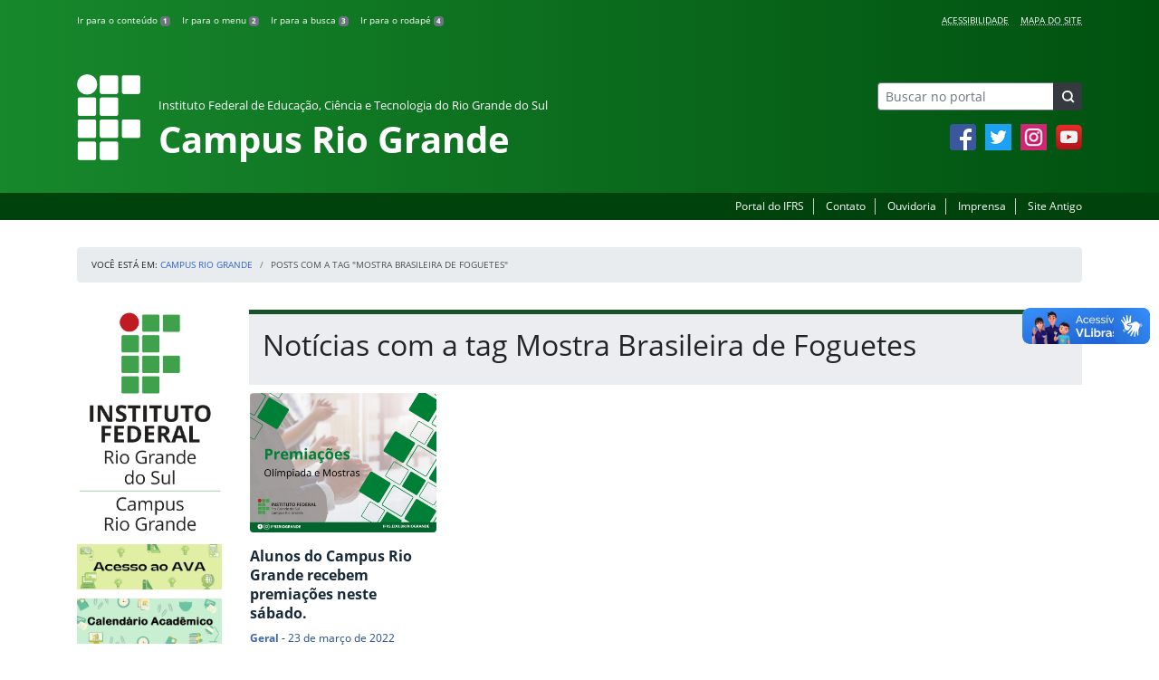

--- FILE ---
content_type: text/html; charset=UTF-8
request_url: https://ifrs.edu.br/riogrande/tag/mostra-brasileira-de-foguetes/
body_size: 14838
content:
<!DOCTYPE html>
<html lang="pt-BR">
<head>
    <!-- Metadados -->
    <meta charset="utf-8">
    <meta http-equiv="X-UA-Compatible" content="IE=edge">
    <meta name="viewport" content="width=device-width, initial-scale=1">
    <meta name="robots" content="index,follow">
    <meta name="author" content="Departamento de Comunicação do Instituto Federal do Rio Grande do Sul">
    <meta name="description" content="O IFRS é uma instituição federal de ensino público e gratuito. Atua com uma estrutura multicampi para promover a educação profissional e tecnológica de excelência e impulsionar o desenvolvimento sustentável das regiões.">
    <meta name="keywords" content="ifrs, portal, site, institucional, faculdade, universidade, ensino, pesquisa, extensão, cursos">
    <link rel="apple-touch-icon" sizes="180x180" href="https://ifrs.edu.br/riogrande/wp-content/themes/ifrs-portal-theme/favicons/apple-touch-icon.png">
<link rel="icon" type="image/png" href="https://ifrs.edu.br/riogrande/wp-content/themes/ifrs-portal-theme/favicons/favicon-32x32.png" sizes="32x32">
<link rel="icon" type="image/png" href="https://ifrs.edu.br/riogrande/wp-content/themes/ifrs-portal-theme/favicons/favicon-194x194.png" sizes="194x194">
<link rel="icon" type="image/png" href="https://ifrs.edu.br/riogrande/wp-content/themes/ifrs-portal-theme/favicons/android-chrome-192x192.png" sizes="192x192">
<link rel="icon" type="image/png" href="https://ifrs.edu.br/riogrande/wp-content/themes/ifrs-portal-theme/favicons/favicon-16x16.png" sizes="16x16">
<link rel="manifest" href="https://ifrs.edu.br/riogrande/wp-content/themes/ifrs-portal-theme/favicons/manifest.json">
<link rel="mask-icon" href="https://ifrs.edu.br/riogrande/wp-content/themes/ifrs-portal-theme/favicons/safari-pinned-tab.svg" color="#195128">
<link rel="shortcut icon" href="https://ifrs.edu.br/riogrande/wp-content/themes/ifrs-portal-theme/favicons/favicon.ico">
<meta name="msapplication-TileImage" content="https://ifrs.edu.br/riogrande/wp-content/themes/ifrs-portal-theme/favicons/mstile-144x144.png">
<meta name="msapplication-config" content="https://ifrs.edu.br/riogrande/wp-content/themes/ifrs-portal-theme/favicons/browserconfig.xml">
<meta name="msapplication-navbutton-color" content="#195128">
<meta name="msapplication-TileColor" content="#00a300">
<meta name="apple-mobile-web-app-capable" content="yes">
<meta name="apple-mobile-web-app-status-bar-style" content="black-translucent">
<meta name="theme-color" content="#195128">
    <!-- Contexto Barra Brasil -->
    <meta property="creator.productor" content="http://estruturaorganizacional.dados.gov.br/id/unidade-organizacional/100918">
    <!-- RSS -->
    <link rel="alternate" type="application/rss+xml" title="Campus Rio Grande Feed" href="https://ifrs.edu.br/riogrande/feed/">
    <!-- WP -->
        <link rel="preconnect" href="https://vlibras.gov.br">
<link rel="preload" href="https://ifrs.edu.br/riogrande/wp-content/themes/ifrs-portal-theme-campus/img/ifrs.png" as="image"/><!-- This site is running CAOS for WordPress -->
<meta name='robots' content='index, follow, max-image-preview:large, max-snippet:-1, max-video-preview:-1' />
	<style>img:is([sizes="auto" i], [sizes^="auto," i]) { contain-intrinsic-size: 3000px 1500px }</style>
	    <link rel="preload" href="https://ifrs.edu.br/riogrande/wp-content/themes/ifrs-portal-theme/opensans/Regular/OpenSans-Regular.woff2" as="font" type="font/woff2" crossorigin="anonymous"/>
    <link rel="preload" href="https://ifrs.edu.br/riogrande/wp-content/themes/ifrs-portal-theme/css/fonts.css" as="style"/>
    <link rel="stylesheet" href="https://ifrs.edu.br/riogrande/wp-content/themes/ifrs-portal-theme/css/fonts.css" media="print" onload="this.media='all'"/>
    <noscript>
        <link rel="stylesheet" href="https://ifrs.edu.br/riogrande/wp-content/themes/ifrs-portal-theme/css/fonts.css"/>
    </noscript>

	<!-- This site is optimized with the Yoast SEO plugin v26.6 - https://yoast.com/wordpress/plugins/seo/ -->
	<title>Mostra Brasileira de Foguetes - Campus Rio Grande</title>
	<link rel="canonical" href="https://ifrs.edu.br/riogrande/tag/mostra-brasileira-de-foguetes/" />
	<meta property="og:locale" content="pt_BR" />
	<meta property="og:type" content="article" />
	<meta property="og:title" content="Mostra Brasileira de Foguetes - Campus Rio Grande" />
	<meta property="og:url" content="https://ifrs.edu.br/riogrande/tag/mostra-brasileira-de-foguetes/" />
	<meta property="og:site_name" content="Campus Rio Grande" />
	<meta name="twitter:card" content="summary_large_image" />
	<meta name="twitter:site" content="@IF_RS" />
	<script type="application/ld+json" class="yoast-schema-graph">{"@context":"https://schema.org","@graph":[{"@type":"CollectionPage","@id":"https://ifrs.edu.br/riogrande/tag/mostra-brasileira-de-foguetes/","url":"https://ifrs.edu.br/riogrande/tag/mostra-brasileira-de-foguetes/","name":"Mostra Brasileira de Foguetes - Campus Rio Grande","isPartOf":{"@id":"https://ifrs.edu.br/riogrande/#website"},"primaryImageOfPage":{"@id":"https://ifrs.edu.br/riogrande/tag/mostra-brasileira-de-foguetes/#primaryimage"},"image":{"@id":"https://ifrs.edu.br/riogrande/tag/mostra-brasileira-de-foguetes/#primaryimage"},"thumbnailUrl":"https://ifrs.edu.br/riogrande/wp-content/uploads/sites/16/2022/03/2022_post_pagina-15.png","breadcrumb":{"@id":"https://ifrs.edu.br/riogrande/tag/mostra-brasileira-de-foguetes/#breadcrumb"},"inLanguage":"pt-BR"},{"@type":"ImageObject","inLanguage":"pt-BR","@id":"https://ifrs.edu.br/riogrande/tag/mostra-brasileira-de-foguetes/#primaryimage","url":"https://ifrs.edu.br/riogrande/wp-content/uploads/sites/16/2022/03/2022_post_pagina-15.png","contentUrl":"https://ifrs.edu.br/riogrande/wp-content/uploads/sites/16/2022/03/2022_post_pagina-15.png","width":800,"height":600},{"@type":"BreadcrumbList","@id":"https://ifrs.edu.br/riogrande/tag/mostra-brasileira-de-foguetes/#breadcrumb","itemListElement":[{"@type":"ListItem","position":1,"name":"Início","item":"https://ifrs.edu.br/riogrande/"},{"@type":"ListItem","position":2,"name":"Mostra Brasileira de Foguetes"}]},{"@type":"WebSite","@id":"https://ifrs.edu.br/riogrande/#website","url":"https://ifrs.edu.br/riogrande/","name":"Campus Rio Grande","description":"Instituto Federal de Educação, Ciência e Tecnologia do Rio Grande do Sul","potentialAction":[{"@type":"SearchAction","target":{"@type":"EntryPoint","urlTemplate":"https://ifrs.edu.br/riogrande/?s={search_term_string}"},"query-input":{"@type":"PropertyValueSpecification","valueRequired":true,"valueName":"search_term_string"}}],"inLanguage":"pt-BR"}]}</script>
	<!-- / Yoast SEO plugin. -->


<link rel='dns-prefetch' href='//vlibras.gov.br' />
<link rel='preconnect' href='//www.google-analytics.com' />
<link rel="alternate" type="application/rss+xml" title="Feed para Campus Rio Grande &raquo;" href="https://ifrs.edu.br/riogrande/feed/" />
<link rel="alternate" type="application/rss+xml" title="Feed de tag para Campus Rio Grande &raquo; Mostra Brasileira de Foguetes" href="https://ifrs.edu.br/riogrande/tag/mostra-brasileira-de-foguetes/feed/" />
<link rel='stylesheet' id='vendor-css' href='https://ifrs.edu.br/riogrande/wp-content/themes/ifrs-portal-theme/css/vendor.css?ver=1669296038' type='text/css' media='all' />
<link rel='stylesheet' id='portal-css' href='https://ifrs.edu.br/riogrande/wp-content/themes/ifrs-portal-theme/css/portal.css?ver=1707238526' type='text/css' media='all' />
<link rel='stylesheet' id='home-css' href='https://ifrs.edu.br/riogrande/wp-content/themes/ifrs-portal-theme/css/page_home.css?ver=1707238525' type='text/css' media='all' />
<link rel='stylesheet' id='css-campi-css' href='https://ifrs.edu.br/riogrande/wp-content/themes/ifrs-portal-theme-campus/css/campi.css?ver=1653058019' type='text/css' media='all' />
<style id='classic-theme-styles-inline-css' type='text/css'>
/*! This file is auto-generated */
.wp-block-button__link{color:#fff;background-color:#32373c;border-radius:9999px;box-shadow:none;text-decoration:none;padding:calc(.667em + 2px) calc(1.333em + 2px);font-size:1.125em}.wp-block-file__button{background:#32373c;color:#fff;text-decoration:none}
</style>
<style id='global-styles-inline-css' type='text/css'>
:root{--wp--preset--aspect-ratio--square: 1;--wp--preset--aspect-ratio--4-3: 4/3;--wp--preset--aspect-ratio--3-4: 3/4;--wp--preset--aspect-ratio--3-2: 3/2;--wp--preset--aspect-ratio--2-3: 2/3;--wp--preset--aspect-ratio--16-9: 16/9;--wp--preset--aspect-ratio--9-16: 9/16;--wp--preset--font-size--small: 13px;--wp--preset--font-size--medium: 20px;--wp--preset--font-size--large: 36px;--wp--preset--font-size--x-large: 42px;--wp--preset--spacing--20: 0.44rem;--wp--preset--spacing--30: 0.67rem;--wp--preset--spacing--40: 1rem;--wp--preset--spacing--50: 1.5rem;--wp--preset--spacing--60: 2.25rem;--wp--preset--spacing--70: 3.38rem;--wp--preset--spacing--80: 5.06rem;--wp--preset--shadow--natural: 6px 6px 9px rgba(0, 0, 0, 0.2);--wp--preset--shadow--deep: 12px 12px 50px rgba(0, 0, 0, 0.4);--wp--preset--shadow--sharp: 6px 6px 0px rgba(0, 0, 0, 0.2);--wp--preset--shadow--outlined: 6px 6px 0px -3px rgba(255, 255, 255, 1), 6px 6px rgba(0, 0, 0, 1);--wp--preset--shadow--crisp: 6px 6px 0px rgba(0, 0, 0, 1);}:where(.is-layout-flex){gap: 0.5em;}:where(.is-layout-grid){gap: 0.5em;}body .is-layout-flex{display: flex;}.is-layout-flex{flex-wrap: wrap;align-items: center;}.is-layout-flex > :is(*, div){margin: 0;}body .is-layout-grid{display: grid;}.is-layout-grid > :is(*, div){margin: 0;}:where(.wp-block-columns.is-layout-flex){gap: 2em;}:where(.wp-block-columns.is-layout-grid){gap: 2em;}:where(.wp-block-post-template.is-layout-flex){gap: 1.25em;}:where(.wp-block-post-template.is-layout-grid){gap: 1.25em;}.has-small-font-size{font-size: var(--wp--preset--font-size--small) !important;}.has-medium-font-size{font-size: var(--wp--preset--font-size--medium) !important;}.has-large-font-size{font-size: var(--wp--preset--font-size--large) !important;}.has-x-large-font-size{font-size: var(--wp--preset--font-size--x-large) !important;}
:where(.wp-block-post-template.is-layout-flex){gap: 1.25em;}:where(.wp-block-post-template.is-layout-grid){gap: 1.25em;}
:where(.wp-block-columns.is-layout-flex){gap: 2em;}:where(.wp-block-columns.is-layout-grid){gap: 2em;}
:root :where(.wp-block-pullquote){font-size: 1.5em;line-height: 1.6;}
</style>
<link rel='stylesheet' id='share-css' href='https://ifrs.edu.br/riogrande/wp-content/themes/ifrs-portal-theme/css/partial_share.css?ver=1707238525' type='text/css' media='all' />
<script data-cfasync="false" type="text/javascript" src="https://ifrs.edu.br/riogrande/wp-content/uploads/caos/3888e1a8.js?id=G-HCJKMD2J4X" id="caos-gtag-js"></script>
<script data-cfasync="false" type="text/javascript" id="caos-gtag-js-after">
/* <![CDATA[ */
    window.dataLayer = window.dataLayer || [];

    function gtag() {
        dataLayer.push(arguments);
    }

    gtag('js', new Date());
    gtag('config', 'G-HCJKMD2J4X', {"cookie_domain":"ifrs.edu.br","cookie_flags":"samesite=none;secure","allow_google_signals":false});
	
/* ]]> */
</script>
<link rel="https://api.w.org/" href="https://ifrs.edu.br/riogrande/wp-json/" /><link rel="alternate" title="JSON" type="application/json" href="https://ifrs.edu.br/riogrande/wp-json/wp/v2/tags/401" /><link rel="EditURI" type="application/rsd+xml" title="RSD" href="https://ifrs.edu.br/riogrande/xmlrpc.php?rsd" />
		<style type="text/css" id="wp-custom-css">
			.menu-relevancia a[href^="http"]:not([href^="https://ifrs.edu.br"])::after {
  content: "";
  width: 10px;
  height: 10px;
  margin-left: 4px;
  background-image: url("data:image/svg+xml,%3Csvg xmlns='http://www.w3.org/2000/svg' width='16' height='16' fill='%2303316f' viewBox='0 0 16 16'%3E%3Cpath fill-rule='evenodd' d='M8.636 3.5a.5.5 0 0 0-.5-.5H1.5A1.5 1.5 0 0 0 0 4.5v10A1.5 1.5 0 0 0 1.5 16h10a1.5 1.5 0 0 0 1.5-1.5V7.864a.5.5 0 0 0-1 0V14.5a.5.5 0 0 1-.5.5h-10a.5.5 0 0 1-.5-.5v-10a.5.5 0 0 1 .5-.5h6.636a.5.5 0 0 0 .5-.5z'/%3E%3Cpath fill-rule='evenodd' d='M16 .5a.5.5 0 0 0-.5-.5h-5a.5.5 0 0 0 0 1h3.793L6.146 9.146a.5.5 0 1 0 .708.708L15 1.707V5.5a.5.5 0 0 0 1 0v-5z'/%3E%3C/svg%3E");
  background-position: center;
  background-repeat: no-repeat;
  background-size: contain;
  display: inline-block;
}		</style>
		<script>var __uzdbm_1 = "5451a63b-b98f-4c68-b151-f586f749344e";var __uzdbm_2 = "MjhjODc3OGYtZGs3aS00OWY1LWI5MWYtMDhlNTAyYWIyMmQzJDE4LjIyMC4zNS4xNTA=";var __uzdbm_3 = "";var __uzdbm_4 = "false";var __uzdbm_5 = "";var __uzdbm_6 = "";var __uzdbm_7 = "";</script> <script>   (function (w, d, e, u, c, g, a, b) {     w["SSJSConnectorObj"] = w["SSJSConnectorObj"] || {       ss_cid: c,       domain_info: "auto",     };     w[g] = function (i, j) {       w["SSJSConnectorObj"][i] = j;     };     a = d.createElement(e);     a.async = true;     if (       navigator.userAgent.indexOf('MSIE') !== -1 ||       navigator.appVersion.indexOf('Trident/') > -1     ) {       u = u.replace("/advanced/", "/advanced/ie/");     }     a.src = u;     b = d.getElementsByTagName(e)[0];     b.parentNode.insertBefore(a, b);   })(     window, document, "script", "/18f5227b-e27b-445a-a53f-f845fbe69b40/stormcaster.js", "dk7k", "ssConf"   );   ssConf("c1", "https://ifrs.edu.br");   ssConf("c3", "c99a4269-161c-4242-a3f0-28d44fa6ce24");   ssConf("au", "ifrs.edu.br");   ssConf("cu", "validate.perfdrive.com, ssc"); </script> </head>

<body class="archive tag tag-mostra-brasileira-de-foguetes tag-401 wp-embed-responsive wp-theme-ifrs-portal-theme wp-child-theme-ifrs-portal-theme-campus">
    <a href="#inicio-conteudo" class="sr-only sr-only-focusable">Pular para o conte&uacute;do</a>

    
    <!-- Cabeçalho -->
    <header class="header">
        <div class="container">
            <div class="row header__menus">
                <div class="col-12 col-lg-6">
                    <ul class="menu-atalhos ">
    <li><a href="#inicio-conteudo" accesskey="1">Ir para o conteúdo&nbsp;<span class="badge badge-secondary">1</span></a></li>
    <li><a href="#inicio-menu" accesskey="2">Ir para o menu&nbsp;<span class="badge badge-secondary">2</span></a></li>
    <li><a href="#search-field" accesskey="3">Ir para a busca&nbsp;<span class="badge badge-secondary">3</span></a></li>
    <li><a href="#inicio-rodape" accesskey="4">Ir para o rodapé&nbsp;<span class="badge badge-secondary">4</span></a></li>
</ul>
                </div>
                <div class="col-12 col-lg-6">
                    <nav class="menu-acessibilidade-container"><ul id="menu-acessibilidade" class="menu-acessibilidade"><li id="menu-item-215" class="menu-item menu-item-type-post_type menu-item-object-page menu-item-215"><a href="https://ifrs.edu.br/riogrande/acessibilidade/">Acessibilidade</a></li>
<li id="menu-item-11308" class="menu-item menu-item-type-post_type menu-item-object-page menu-item-11308"><a href="https://ifrs.edu.br/riogrande/sitemap/">Mapa do Site</a></li>
</ul></nav>                </div>
            </div>
            <div class="row header__content">
                <div class="col-12 col-lg-8 header__title">
                        <a href="https://ifrs.edu.br/riogrande/" class="title-link">
        <img src="https://ifrs.edu.br/riogrande/wp-content/themes/ifrs-portal-theme-campus/img/ifrs.png" alt="" aria-hidden="true" class="title-img" width="70" height="95"/>
        <h1 class="title-campus">
            <small>Instituto Federal de Educação, Ciência e Tecnologia do Rio Grande do Sul</small>
            <br>
            Campus Rio Grande        </h1>
    </a>
                </div>
                <div class="col-12 col-lg-4">
                    <div class="header__aside">
                        <form role="search" method="get" class="form-inline searchform" action="https://ifrs.edu.br/riogrande/">
    <div class="input-group">
        <input type="search" value="" name="s" id="search-field" class="form-control form-control-sm border-secondary searchform__field" placeholder="Buscar no portal" required>
        <label class="searchform__label" for="search-field">Buscar no portal</label>
        <span class="input-group-append">
            <button type="submit" class="btn btn-dark btn-sm searchform__submit" title="Buscar em todo o Portal" value="Buscar"></button>
        </span>
    </div>
</form>
                                                    <nav>
                                <ul class="area-social">
                                    
<li id="media_image-3" class="area-social__widget widget_media_image"><span class="sr-only">Facebook</span><a href="https://www.facebook.com/ifrsriogrand/"><img width="29" height="29" class="lazyload image wp-image-225  attachment-full size-full" alt="Acesse nossa p&aacute;gina oficial no Facebook" style="max-width: 100%; height: auto;" decoding="async" data-sizes="auto" data-src="https://ifrs.edu.br/riogrande/wp-content/uploads/sites/16/2017/11/facebook.png" loading="lazy"></a></li><li id="media_image-5" class="area-social__widget widget_media_image"><span class="sr-only">Twitter</span><a href="https://twitter.com/IFRSOficial"><img width="29" height="29" class="lazyload image wp-image-227  attachment-full size-full" alt="Acesse nosso perfil oficial no Twitter." style="max-width: 100%; height: auto;" decoding="async" data-sizes="auto" data-src="https://ifrs.edu.br/riogrande/wp-content/uploads/sites/16/2017/11/twitter.png" loading="lazy"></a></li><li id="media_image-4" class="area-social__widget widget_media_image"><span class="sr-only">Instagram</span><a href="https://www.instagram.com/ifrsriogrande/"><img width="29" height="29" class="lazyload image wp-image-246  attachment-full size-full" alt="Acesse nosso perfil oficial no Instagram" style="max-width: 100%; height: auto;" decoding="async" data-sizes="auto" data-src="https://ifrs.edu.br/riogrande/wp-content/uploads/sites/16/2018/02/instagram.png" loading="lazy"></a></li><li id="media_image-6" class="area-social__widget widget_media_image"><span class="sr-only">YouTube</span><a href="https://youtube.com/IFRSOficial"><img width="29" height="29" class="lazyload image wp-image-228  attachment-full size-full" alt="Acesse nosso canal no YouTube." style="max-width: 100%; height: auto;" decoding="async" data-sizes="auto" data-src="https://ifrs.edu.br/riogrande/wp-content/uploads/sites/16/2017/11/youtube.png" loading="lazy"></a></li>
                                </ul>
                            </nav>
                                            </div>
                </div>
            </div>
        </div>
        <div class="header__barra-servicos">
            <div class="container">
                <nav class="menu-servicos-container"><ul id="menu-servicos" class="menu-servicos"><li id="menu-item-1033" class="menu-item menu-item-type-custom menu-item-object-custom menu-item-1033"><a href="https://ifrs.edu.br/">Portal do IFRS</a></li>
<li id="menu-item-223" class="menu-item menu-item-type-post_type menu-item-object-page menu-item-223"><a href="https://ifrs.edu.br/riogrande/contato/">Contato</a></li>
<li id="menu-item-11570" class="menu-item menu-item-type-custom menu-item-object-custom menu-item-11570"><a href="https://ifrs.edu.br/ouvidoria/">Ouvidoria</a></li>
<li id="menu-item-222" class="menu-item menu-item-type-post_type menu-item-object-page menu-item-222"><a href="https://ifrs.edu.br/riogrande/imprensa/">Imprensa</a></li>
<li id="menu-item-224" class="menu-item menu-item-type-custom menu-item-object-custom menu-item-224"><a href="https://arquivo.ifrs.edu.br/criogrande">Site Antigo</a></li>
</ul></nav>            </div>
        </div>
    </header>

    <!-- Corpo -->
    <div class="container" id="breadcrumb"><div class="row"><div class="col"><nav aria-label="breadcrumb"><ol class="breadcrumb"><li>Voc&ecirc; est&aacute; em:&nbsp;</li><li class="breadcrumb-item"><a href="https://ifrs.edu.br/riogrande">Campus Rio Grande</a> </li> <li class="breadcrumb-item active" aria-current="page">Posts com a tag "Mostra Brasileira de Foguetes"</li></nav></ol></div></div></div>
    <section class="container">
        <div class="row">
            <div class="col-12 col-lg-2">
                <!-- Menu -->
                <a href="#inicio-menu" id="inicio-menu" class="sr-only">In&iacute;cio da navega&ccedil;&atilde;o</a>
                <button class="btn btn-menu-toggle btn-lg d-block mx-auto d-lg-none"><span class="sr-only">Mostrar</span>&nbsp;Menu</button>
<nav class="menu-navbar collapse fade show" aria-label="Navegação Principal">
    <button type="button" class="btn btn-link menu-navbar__close d-none" aria-label="Fechar Menu">
        <span aria-hidden="true">&times;</span>
    </button>

        <ul class="area-nav">
        
<li id="media_image-12" class="area-nav__widget widget_media_image"><span class="sr-only">IFRS</span><img width="300" height="468" class="lazyload image wp-image-8005  attachment-300x468 size-300x468" alt="" style="max-width: 100%; height: auto;" title="IFRS" decoding="async" fetchpriority="high" data-sizes="auto" data-src="https://ifrs.edu.br/riogrande/wp-content/uploads/sites/16/2020/05/Logo-Campus-Rio-Grande_vertical-1.png" loading="lazy"></li><li id="media_image-41" class="area-nav__widget widget_media_image"><span class="sr-only">Acesso ao AVA</span><a href="https://ava.riogrande.ifrs.edu.br/"><img width="800" height="250" class="lazyload image wp-image-10955  attachment-full size-full" alt="" style="max-width: 100%; height: auto;" decoding="async" data-sizes="auto" data-src="https://ifrs.edu.br/riogrande/wp-content/uploads/sites/16/2022/01/Botao_acesso_AVA.png" loading="lazy"></a></li><li id="media_image-63" class="area-nav__widget widget_media_image"><span class="sr-only">Calend&aacute;rio Acad&ecirc;mico</span><a href="https://ifrs.edu.br/riogrande/ensino/calendario"><img width="800" height="250" class="lazyload image wp-image-25813  attachment-full size-full" alt="" style="max-width: 100%; height: auto;" decoding="async" data-sizes="auto" data-src="https://ifrs.edu.br/riogrande/wp-content/uploads/sites/16/2024/11/Widget2.png" loading="lazy"></a></li><li id="media_image-67" class="area-nav__widget widget_media_image"><span class="sr-only">Hor&aacute;rios</span><a href="https://ifrs.edu.br/riogrande/ensino/horario"><img width="1099" height="267" class="lazyload image wp-image-25987  attachment-full size-full" alt="" style="max-width: 100%; height: auto;" decoding="async" data-sizes="auto" data-src="https://ifrs.edu.br/riogrande/wp-content/uploads/sites/16/2024/12/grid-2.png" loading="lazy"></a></li><li id="media_image-75" class="area-nav__widget widget_media_image"><span class="sr-only">Requerimentos para Estudantes</span><a href="https://ifrs.edu.br/riogrande/ensino/registro/requerimento/"><img width="1225" height="383" class="lazyload image wp-image-25183  attachment-full size-full" alt="" style="max-width: 100%; height: auto;" decoding="async" data-sizes="auto" data-src="https://ifrs.edu.br/riogrande/wp-content/uploads/sites/16/2024/09/Requerimentos_para_estudantes2.png" loading="lazy"></a></li><li id="media_image-76" class="area-nav__widget widget_media_image"><span class="sr-only">Espa&ccedil;o do Estudante</span><a href="https://ifrs.edu.br/riogrande/espaco-do-estudante/"><img width="1225" height="383" class="lazyload image wp-image-26461  attachment-full size-full" alt="" style="max-width: 100%; height: auto;" decoding="async" data-sizes="auto" data-src="https://ifrs.edu.br/riogrande/wp-content/uploads/sites/16/2025/03/espaco-do-estudante.jpeg" loading="lazy"></a></li><li id="media_image-80" class="area-nav__widget widget_media_image"><span class="sr-only">CITec</span><a href="https://sites.riogrande.ifrs.edu.br/citec"><img width="800" height="250" class="lazyload image wp-image-28092  attachment-full size-full" alt="" style="max-width: 100%; height: auto;" decoding="async" data-sizes="auto" data-src="https://ifrs.edu.br/riogrande/wp-content/uploads/sites/16/2025/12/citec.jpg" loading="lazy"></a></li>
    </ul>
    
    <ul id="menu-relevancia" class="menu-relevancia"><li id="menu-item-210" class="menu-item menu-item-type-post_type menu-item-object-page menu-item-210"><a href="https://ifrs.edu.br/riogrande/cursos/">Cursos</a></li>
<li id="menu-item-9570" class="menu-item menu-item-type-post_type_archive menu-item-object-edital menu-item-9570"><a href="https://ifrs.edu.br/riogrande/editais/">Editais</a></li>
<li id="menu-item-9571" class="menu-item menu-item-type-post_type_archive menu-item-object-documento menu-item-9571"><a href="https://ifrs.edu.br/riogrande/documentos/">Documentos</a></li>
<li id="menu-item-242" class="menu-item menu-item-type-post_type menu-item-object-page menu-item-242"><a href="https://ifrs.edu.br/riogrande/espaco-do-servidor/">Espaço do Servidor</a></li>
<li id="menu-item-243" class="menu-item menu-item-type-post_type menu-item-object-page menu-item-243"><a href="https://ifrs.edu.br/riogrande/espaco-do-estudante/">Espaço do Estudante</a></li>
<li id="menu-item-244" class="menu-item menu-item-type-custom menu-item-object-custom menu-item-244"><a href="https://estude.ifrs.edu.br/">Estude no IFRS</a></li>
<li id="menu-item-28291" class="menu-item menu-item-type-custom menu-item-object-custom menu-item-28291"><a href="https://ifrs.edu.br/riogrande/todas-as-noticias/">Notícias</a></li>
</ul><ul id="menu-principal" class="menu-collapse menu-principal"><li id="menu-item-267" class="menu-item menu-item-type-post_type menu-item-object-page menu-item-has-children menu-item-267"><a href="https://ifrs.edu.br/riogrande/institucional/">Institucional</a>
<ul class="sub-menu">
	<li id="menu-item-11" class="menu-item menu-item-type-post_type menu-item-object-page menu-item-11"><a href="https://ifrs.edu.br/riogrande/institucional/historico/">Histórico</a></li>
	<li id="menu-item-383" class="menu-item menu-item-type-post_type menu-item-object-page menu-item-383"><a href="https://ifrs.edu.br/riogrande/institucional/agenda-do-diretor-geral/">Agenda do Diretor</a></li>
	<li id="menu-item-10593" class="menu-item menu-item-type-post_type menu-item-object-page menu-item-10593"><a href="https://ifrs.edu.br/riogrande/institucional/formularios/">Formulários</a></li>
	<li id="menu-item-17" class="menu-item menu-item-type-post_type menu-item-object-page menu-item-17"><a href="https://ifrs.edu.br/riogrande/institucional/gestao-atual/">Gestão Atual</a></li>
	<li id="menu-item-8785" class="menu-item menu-item-type-post_type menu-item-object-page menu-item-8785"><a href="https://ifrs.edu.br/riogrande/institucional/setores-do-campus/">Setores do Campus</a></li>
	<li id="menu-item-15" class="menu-item menu-item-type-post_type menu-item-object-page menu-item-has-children menu-item-15"><a href="https://ifrs.edu.br/riogrande/institucional/conselho-de-campus/">Conselho de Campus</a>
	<ul class="sub-menu">
		<li id="menu-item-3592" class="menu-item menu-item-type-post_type menu-item-object-page menu-item-3592"><a href="https://ifrs.edu.br/riogrande/institucional/conselho-de-campus/calendario-de-reunioes/">Calendário de Reuniões</a></li>
		<li id="menu-item-3594" class="menu-item menu-item-type-post_type menu-item-object-page menu-item-3594"><a href="https://ifrs.edu.br/riogrande/institucional/conselho-de-campus/conselheiros/">Conselheiros</a></li>
	</ul>
</li>
	<li id="menu-item-19" class="menu-item menu-item-type-post_type menu-item-object-page menu-item-has-children menu-item-19"><a href="https://ifrs.edu.br/riogrande/institucional/comissoes/">Comissões</a>
	<ul class="sub-menu">
		<li id="menu-item-28077" class="menu-item menu-item-type-post_type menu-item-object-page menu-item-28077"><a href="https://ifrs.edu.br/riogrande/institucional/comissoes/coppid/">COPPID</a></li>
		<li id="menu-item-2755" class="menu-item menu-item-type-post_type menu-item-object-page menu-item-2755"><a href="https://ifrs.edu.br/riogrande/institucional/comissoes/cppd/">CPPD</a></li>
		<li id="menu-item-464" class="menu-item menu-item-type-post_type menu-item-object-page menu-item-464"><a href="https://ifrs.edu.br/riogrande/institucional/comissoes/cis/">CIS</a></li>
		<li id="menu-item-9917" class="menu-item menu-item-type-post_type menu-item-object-page menu-item-9917"><a href="https://ifrs.edu.br/riogrande/institucional/comissoes/cpa/">CPA</a></li>
		<li id="menu-item-474" class="menu-item menu-item-type-post_type menu-item-object-page menu-item-474"><a href="https://ifrs.edu.br/riogrande/institucional/comissoes/cisspa/">CISSPA</a></li>
		<li id="menu-item-479" class="menu-item menu-item-type-post_type menu-item-object-page menu-item-479"><a href="https://ifrs.edu.br/riogrande/institucional/comissoes/comissao-etica-profissional/">Comissão Ética Profissional</a></li>
	</ul>
</li>
	<li id="menu-item-21" class="menu-item menu-item-type-post_type menu-item-object-page menu-item-has-children menu-item-21"><a href="https://ifrs.edu.br/riogrande/institucional/comunicacao/">Comunicação</a>
	<ul class="sub-menu">
		<li id="menu-item-372" class="menu-item menu-item-type-post_type menu-item-object-page menu-item-372"><a href="https://ifrs.edu.br/riogrande/institucional/comunicacao/assessoria-de-comunicacao/">Assessoria de Comunicação</a></li>
		<li id="menu-item-405" class="menu-item menu-item-type-post_type menu-item-object-page menu-item-405"><a href="https://ifrs.edu.br/riogrande/institucional/comunicacao/sugestao-de-pauta/">Sugestão de Pauta</a></li>
		<li id="menu-item-408" class="menu-item menu-item-type-post_type menu-item-object-page menu-item-408"><a href="https://ifrs.edu.br/riogrande/institucional/comunicacao/guias-e-manuais/">Guias e manuais</a></li>
		<li id="menu-item-410" class="menu-item menu-item-type-post_type menu-item-object-page menu-item-410"><a href="https://ifrs.edu.br/riogrande/institucional/comunicacao/identidade-visual/">Identidade Visual</a></li>
		<li id="menu-item-415" class="menu-item menu-item-type-post_type menu-item-object-page menu-item-415"><a href="https://ifrs.edu.br/riogrande/institucional/comunicacao/solicitacao-de-material-grafico/">Solicitação de material gráfico</a></li>
		<li id="menu-item-486" class="menu-item menu-item-type-post_type menu-item-object-page menu-item-486"><a href="https://ifrs.edu.br/riogrande/institucional/comunicacao/materiais-para-download/">Materiais para download</a></li>
		<li id="menu-item-499" class="menu-item menu-item-type-post_type menu-item-object-page menu-item-499"><a href="https://ifrs.edu.br/riogrande/institucional/comunicacao/formaturas-e-eventos/">Formaturas e Eventos</a></li>
	</ul>
</li>
	<li id="menu-item-7161" class="menu-item menu-item-type-post_type menu-item-object-page menu-item-has-children menu-item-7161"><a href="https://ifrs.edu.br/riogrande/institucional/eleicoes/">Eleições</a>
	<ul class="sub-menu">
		<li id="menu-item-6617" class="menu-item menu-item-type-post_type menu-item-object-page menu-item-6617"><a href="https://ifrs.edu.br/riogrande/institucional/eleicoes/eleicoes-diretor-geral-2019/">Eleições para diretor(a)-geral 2019</a></li>
		<li id="menu-item-23212" class="menu-item menu-item-type-post_type menu-item-object-page menu-item-23212"><a href="https://ifrs.edu.br/riogrande/institucional/eleicoes/eleicoes-para-diretora-geral-2023/">Eleições para diretor(a)-geral 2023</a></li>
	</ul>
</li>
	<li id="menu-item-13053" class="menu-item menu-item-type-post_type menu-item-object-page menu-item-has-children menu-item-13053"><a href="https://ifrs.edu.br/riogrande/institucional/unidade-de-auditoria-interna/">Unidade de Auditoria Interna</a>
	<ul class="sub-menu">
		<li id="menu-item-13055" class="menu-item menu-item-type-post_type menu-item-object-page menu-item-13055"><a href="https://ifrs.edu.br/riogrande/institucional/unidade-de-auditoria-interna/apresentacao/">Apresentação</a></li>
		<li id="menu-item-13057" class="menu-item menu-item-type-post_type menu-item-object-page menu-item-13057"><a href="https://ifrs.edu.br/riogrande/institucional/unidade-de-auditoria-interna/relatorios/">Relatórios</a></li>
		<li id="menu-item-13059" class="menu-item menu-item-type-post_type menu-item-object-page menu-item-13059"><a href="https://ifrs.edu.br/riogrande/institucional/unidade-de-auditoria-interna/painel-da-auditoria/">Painel da Auditoria</a></li>
	</ul>
</li>
	<li id="menu-item-747" class="menu-item menu-item-type-post_type menu-item-object-page menu-item-747"><a href="https://ifrs.edu.br/riogrande/institucional/nucleo-de-atencao-a-saude-nas/">Núcleo de Atenção à Saúde &#8211; NAS</a></li>
</ul>
</li>
<li id="menu-item-270" class="menu-item menu-item-type-post_type menu-item-object-page menu-item-has-children menu-item-270"><a href="https://ifrs.edu.br/riogrande/ensino/">Ensino</a>
<ul class="sub-menu">
	<li id="menu-item-24510" class="menu-item menu-item-type-post_type menu-item-object-page menu-item-has-children menu-item-24510"><a href="https://ifrs.edu.br/riogrande/ensino/calendario/">Calendário Acadêmico</a>
	<ul class="sub-menu">
		<li id="menu-item-27973" class="menu-item menu-item-type-post_type menu-item-object-page menu-item-27973"><a href="https://ifrs.edu.br/riogrande/ensino/calendario/anteriores/">Anos Anteriores</a></li>
		<li id="menu-item-25809" class="menu-item menu-item-type-post_type menu-item-object-page menu-item-25809"><a href="https://ifrs.edu.br/riogrande/ensino/calendario/calendario-academico-2025/">Calendário Acadêmico 2025 (ATUAL)</a></li>
		<li id="menu-item-27970" class="menu-item menu-item-type-post_type menu-item-object-page menu-item-27970"><a href="https://ifrs.edu.br/riogrande/ensino/calendario/calendario-academico-2026/">Calendário Acadêmico 2026</a></li>
	</ul>
</li>
	<li id="menu-item-28073" class="menu-item menu-item-type-post_type menu-item-object-page menu-item-28073"><a href="https://ifrs.edu.br/riogrande/ensino/estudantes-ouvintes-e-visitantes/">Estudantes Ouvintes e Visitantes</a></li>
	<li id="menu-item-27609" class="menu-item menu-item-type-post_type menu-item-object-page menu-item-27609"><a href="https://ifrs.edu.br/riogrande/ensino/reserva/">Reserva de Instalações do Ensino</a></li>
	<li id="menu-item-68" class="menu-item menu-item-type-post_type menu-item-object-page menu-item-has-children menu-item-68"><a href="https://ifrs.edu.br/riogrande/ensino/assistencia-estudantil/">Assistência Estudantil</a>
	<ul class="sub-menu">
		<li id="menu-item-503" class="menu-item menu-item-type-post_type menu-item-object-page menu-item-503"><a href="https://ifrs.edu.br/riogrande/ensino/assistencia-estudantil/equipe-tecnica/">Informações</a></li>
		<li id="menu-item-505" class="menu-item menu-item-type-post_type menu-item-object-page menu-item-505"><a href="https://ifrs.edu.br/riogrande/ensino/assistencia-estudantil/contato/">Equipe e contato</a></li>
		<li id="menu-item-7650" class="menu-item menu-item-type-post_type menu-item-object-page menu-item-7650"><a href="https://ifrs.edu.br/riogrande/ensino/assistencia-estudantil/saude-mental-na-escola/">Direitos Estudantis</a></li>
		<li id="menu-item-12711" class="menu-item menu-item-type-post_type menu-item-object-page menu-item-12711"><a href="https://ifrs.edu.br/riogrande/ensino/assistencia-estudantil/programa-de-beneficios-auxilio-estudantil/">Programa de Auxílio Estudantil</a></li>
	</ul>
</li>
	<li id="menu-item-11171" class="menu-item menu-item-type-post_type menu-item-object-page menu-item-11171"><a href="https://ifrs.edu.br/riogrande/ensino/coordenacao-pedagogica/">Coordenação Pedagógica</a></li>
	<li id="menu-item-862" class="menu-item menu-item-type-post_type menu-item-object-page menu-item-has-children menu-item-862"><a href="https://ifrs.edu.br/riogrande/ensino/diretoria-de-ensino/">Diretoria de Ensino</a>
	<ul class="sub-menu">
		<li id="menu-item-9779" class="menu-item menu-item-type-post_type menu-item-object-page menu-item-9779"><a href="https://ifrs.edu.br/riogrande/ensino/diretoria-de-ensino/diretoria-de-ensino/">Diretoria de Ensino</a></li>
		<li id="menu-item-9578" class="menu-item menu-item-type-post_type menu-item-object-page menu-item-9578"><a href="https://ifrs.edu.br/riogrande/ensino/diretoria-de-ensino/departamento-de-ensino/">Departamento de Ensino</a></li>
		<li id="menu-item-9664" class="menu-item menu-item-type-post_type menu-item-object-page menu-item-9664"><a href="https://ifrs.edu.br/riogrande/ensino/diretoria-de-ensino/comissoes-e-nucleos/">Comissões e Núcleos</a></li>
	</ul>
</li>
	<li id="menu-item-26217" class="menu-item menu-item-type-post_type menu-item-object-page menu-item-has-children menu-item-26217"><a href="https://ifrs.edu.br/riogrande/ensino/estudantes/">Estudantes</a>
	<ul class="sub-menu">
		<li id="menu-item-24054" class="menu-item menu-item-type-post_type menu-item-object-page menu-item-24054"><a href="https://ifrs.edu.br/riogrande/ensino/estudantes/conta-institucional/">Conta Institucional</a></li>
		<li id="menu-item-25897" class="menu-item menu-item-type-post_type menu-item-object-page menu-item-25897"><a href="https://ifrs.edu.br/riogrande/ensino/estudantes/direitos-e-deveres/">Direitos e Deveres</a></li>
	</ul>
</li>
	<li id="menu-item-25894" class="menu-item menu-item-type-post_type menu-item-object-page menu-item-has-children menu-item-25894"><a href="https://ifrs.edu.br/riogrande/ensino/horario/">Horário</a>
	<ul class="sub-menu">
		<li id="menu-item-27763" class="menu-item menu-item-type-post_type menu-item-object-page menu-item-27763"><a href="https://ifrs.edu.br/riogrande/ensino/horario/integrado/">Cursos Integrados &#8211; 2026</a></li>
		<li id="menu-item-28238" class="menu-item menu-item-type-post_type menu-item-object-page menu-item-28238"><a href="https://ifrs.edu.br/riogrande/ensino/horario/subsequente/">Cursos Subsequentes &#8211; 2026-1</a></li>
		<li id="menu-item-28240" class="menu-item menu-item-type-post_type menu-item-object-page menu-item-28240"><a href="https://ifrs.edu.br/riogrande/ensino/horario/superior/">Cursos Superiores &#8211; 2026-1</a></li>
		<li id="menu-item-27800" class="menu-item menu-item-type-post_type menu-item-object-page menu-item-27800"><a href="https://ifrs.edu.br/riogrande/ensino/horario/atendimento/">Atendimento</a></li>
	</ul>
</li>
	<li id="menu-item-25988" class="menu-item menu-item-type-post_type menu-item-object-page menu-item-25988"><a href="https://ifrs.edu.br/riogrande/ensino/napne/">NAPNE</a></li>
	<li id="menu-item-24508" class="menu-item menu-item-type-post_type menu-item-object-page menu-item-has-children menu-item-24508"><a href="https://ifrs.edu.br/riogrande/ensino/olimpiadas/">Olimpíadas de Conhecimento</a>
	<ul class="sub-menu">
		<li id="menu-item-27497" class="menu-item menu-item-type-post_type menu-item-object-page menu-item-27497"><a href="https://ifrs.edu.br/riogrande/ensino/olimpiadas/obli/">OBLI &#8211; Olimpíada Brasileira de Língua Inglesa</a></li>
		<li id="menu-item-24512" class="menu-item menu-item-type-post_type menu-item-object-page menu-item-24512"><a href="https://ifrs.edu.br/riogrande/ensino/olimpiadas/obr/">OBR &#8211; Olimpíada Brasileira de Robótica</a></li>
		<li id="menu-item-24740" class="menu-item menu-item-type-post_type menu-item-object-page menu-item-24740"><a href="https://ifrs.edu.br/riogrande/ensino/olimpiadas/olitef/">OLITEF &#8211; Olimpíada do Tesouro Direto de Educação Financeira</a></li>
		<li id="menu-item-24601" class="menu-item menu-item-type-post_type menu-item-object-page menu-item-24601"><a href="https://ifrs.edu.br/riogrande/ensino/olimpiadas/canguru/">Canguru &#8211; Olimpíada Canguru de Matemática</a></li>
		<li id="menu-item-24514" class="menu-item menu-item-type-post_type menu-item-object-page menu-item-24514"><a href="https://ifrs.edu.br/riogrande/ensino/olimpiadas/oba/">OBA &#8211; Olimpíada Brasileira de Astronomia e Astronáutica</a></li>
		<li id="menu-item-24523" class="menu-item menu-item-type-post_type menu-item-object-page menu-item-24523"><a href="https://ifrs.edu.br/riogrande/ensino/olimpiadas/obmep/">OBMEP &#8211; Olimpíada Brasileira de Matemática das Escolas Públicas</a></li>
		<li id="menu-item-24519" class="menu-item menu-item-type-post_type menu-item-object-page menu-item-24519"><a href="https://ifrs.edu.br/riogrande/ensino/olimpiadas/obq/">OBQ &#8211; Olimpíada Brasileira de Química</a></li>
		<li id="menu-item-24608" class="menu-item menu-item-type-post_type menu-item-object-page menu-item-24608"><a href="https://ifrs.edu.br/riogrande/ensino/olimpiadas/omif/">OMIF &#8211; Olimpíada de Matemática das Instituições Federais</a></li>
		<li id="menu-item-24521" class="menu-item menu-item-type-post_type menu-item-object-page menu-item-24521"><a href="https://ifrs.edu.br/riogrande/ensino/olimpiadas/onc/">ONC &#8211; Olimpíada Nacional de Ciências</a></li>
	</ul>
</li>
	<li id="menu-item-7586" class="menu-item menu-item-type-post_type menu-item-object-page menu-item-has-children menu-item-7586"><a href="https://ifrs.edu.br/riogrande/ensino/registro/">Registros Acadêmicos</a>
	<ul class="sub-menu">
		<li id="menu-item-25603" class="menu-item menu-item-type-post_type menu-item-object-page menu-item-25603"><a href="https://ifrs.edu.br/riogrande/ensino/registro/regulamentos/">Regulamentos</a></li>
		<li id="menu-item-9498" class="menu-item menu-item-type-post_type menu-item-object-page menu-item-9498"><a href="https://ifrs.edu.br/riogrande/ensino/registro/requerimento/">Requerimentos para Estudantes</a></li>
		<li id="menu-item-9489" class="menu-item menu-item-type-post_type menu-item-object-page menu-item-9489"><a href="https://ifrs.edu.br/riogrande/ensino/registro/informacoes-gerais/">Informações Gerais</a></li>
		<li id="menu-item-9495" class="menu-item menu-item-type-post_type menu-item-object-page menu-item-9495"><a href="https://ifrs.edu.br/riogrande/ensino/registro/sistemas/">Sistemas Acadêmicos</a></li>
	</ul>
</li>
	<li id="menu-item-9772" class="menu-item menu-item-type-post_type menu-item-object-page menu-item-has-children menu-item-9772"><a href="https://ifrs.edu.br/riogrande/ensino/professores/">Professores</a>
	<ul class="sub-menu">
		<li id="menu-item-25375" class="menu-item menu-item-type-post_type menu-item-object-page menu-item-25375"><a href="https://ifrs.edu.br/riogrande/ensino/professores/atestado/">Atestado de Regência</a></li>
		<li id="menu-item-25322" class="menu-item menu-item-type-post_type menu-item-object-page menu-item-25322"><a href="https://ifrs.edu.br/riogrande/ensino/professores/pit/">Plano Individual de Trabalho</a></li>
		<li id="menu-item-27626" class="menu-item menu-item-type-post_type menu-item-object-page menu-item-27626"><a href="https://ifrs.edu.br/riogrande/ensino/professores/registros/">Registros</a></li>
	</ul>
</li>
	<li id="menu-item-665" class="menu-item menu-item-type-post_type menu-item-object-page menu-item-has-children menu-item-665"><a href="https://ifrs.edu.br/riogrande/ensino/projetos/">Projetos</a>
	<ul class="sub-menu">
		<li id="menu-item-27561" class="menu-item menu-item-type-post_type menu-item-object-page menu-item-27561"><a href="https://ifrs.edu.br/riogrande/ensino/projetos/despesas/">Alteração de Despesas e Prestação de Contas</a></li>
		<li id="menu-item-28193" class="menu-item menu-item-type-post_type menu-item-object-page menu-item-28193"><a href="https://ifrs.edu.br/riogrande/ensino/projetos/relatorios/">Relatórios</a></li>
		<li id="menu-item-26073" class="menu-item menu-item-type-post_type menu-item-object-page menu-item-26073"><a href="https://ifrs.edu.br/riogrande/ensino/projetos/cage/">Comissão de Avaliação e Gestão de Ações de Ensino</a></li>
		<li id="menu-item-24757" class="menu-item menu-item-type-post_type menu-item-object-page menu-item-24757"><a href="https://ifrs.edu.br/riogrande/ensino/projetos/editais/">Editais</a></li>
		<li id="menu-item-24755" class="menu-item menu-item-type-post_type menu-item-object-page menu-item-24755"><a href="https://ifrs.edu.br/riogrande/ensino/projetos/historico/">Histórico</a></li>
		<li id="menu-item-24759" class="menu-item menu-item-type-post_type menu-item-object-page menu-item-24759"><a href="https://ifrs.edu.br/riogrande/ensino/projetos/regulamentos/">Regulamentos</a></li>
		<li id="menu-item-27556" class="menu-item menu-item-type-post_type menu-item-object-page menu-item-27556"><a href="https://ifrs.edu.br/riogrande/ensino/projetos/voluntarios/">Voluntários</a></li>
	</ul>
</li>
	<li id="menu-item-28031" class="menu-item menu-item-type-post_type menu-item-object-page menu-item-has-children menu-item-28031"><a href="https://ifrs.edu.br/riogrande/ensino/regramento/">Regramento</a>
	<ul class="sub-menu">
		<li id="menu-item-26221" class="menu-item menu-item-type-post_type menu-item-object-page menu-item-26221"><a href="https://ifrs.edu.br/riogrande/ensino/regramento/celulares/">Celulares e Eletrônicos Portáteis</a></li>
		<li id="menu-item-28286" class="menu-item menu-item-type-post_type menu-item-object-page menu-item-28286"><a href="https://ifrs.edu.br/riogrande/ensino/regramento/flexibilizacao-e-suspensao-de-atividades/">Flexibilização e Suspensão de Atividades</a></li>
		<li id="menu-item-24223" class="menu-item menu-item-type-post_type menu-item-object-page menu-item-24223"><a href="https://ifrs.edu.br/riogrande/ensino/regramento/in/">Instruções Normativas</a></li>
		<li id="menu-item-28017" class="menu-item menu-item-type-post_type menu-item-object-page menu-item-28017"><a href="https://ifrs.edu.br/riogrande/ensino/regramento/oficio/">Ofícios</a></li>
		<li id="menu-item-24493" class="menu-item menu-item-type-post_type menu-item-object-page menu-item-24493"><a href="https://ifrs.edu.br/riogrande/ensino/regramento/od/">Organização Didática</a></li>
	</ul>
</li>
	<li id="menu-item-9576" class="menu-item menu-item-type-post_type menu-item-object-page menu-item-9576"><a href="https://ifrs.edu.br/riogrande/ensino/secretaria/">Secretaria de Apoio ao Ensino</a></li>
	<li id="menu-item-27085" class="menu-item menu-item-type-post_type menu-item-object-page menu-item-has-children menu-item-27085"><a href="https://ifrs.edu.br/riogrande/ensino/semana-academica/">Semana Acadêmica</a>
	<ul class="sub-menu">
		<li id="menu-item-27087" class="menu-item menu-item-type-post_type menu-item-object-page menu-item-27087"><a href="https://ifrs.edu.br/riogrande/ensino/semana-academica/sa-2025/">Semana Acadêmica 2025</a></li>
	</ul>
</li>
	<li id="menu-item-25211" class="menu-item menu-item-type-post_type menu-item-object-page menu-item-25211"><a href="https://ifrs.edu.br/riogrande/ensino/sigaa/">SIGAA</a></li>
</ul>
</li>
<li id="menu-item-25110" class="menu-item menu-item-type-post_type menu-item-object-page menu-item-has-children menu-item-25110"><a href="https://ifrs.edu.br/riogrande/estagios/">Estágios</a>
<ul class="sub-menu">
	<li id="menu-item-26700" class="menu-item menu-item-type-post_type menu-item-object-page menu-item-26700"><a href="https://ifrs.edu.br/riogrande/estagios/atendimento/">Atendimento</a></li>
	<li id="menu-item-25116" class="menu-item menu-item-type-post_type menu-item-object-page menu-item-25116"><a href="https://ifrs.edu.br/riogrande/estagios/central-de-estagios/">Central de Estágios</a></li>
	<li id="menu-item-25102" class="menu-item menu-item-type-post_type menu-item-object-page menu-item-25102"><a href="https://ifrs.edu.br/riogrande/estagios/estagios-obrigatorios/">Estágios Obrigatórios</a></li>
	<li id="menu-item-25105" class="menu-item menu-item-type-post_type menu-item-object-page menu-item-25105"><a href="https://ifrs.edu.br/riogrande/estagios/estagios-nao-obrigatorios/">Estágios Não Obrigatórios</a></li>
	<li id="menu-item-25117" class="menu-item menu-item-type-post_type menu-item-object-page menu-item-25117"><a href="https://ifrs.edu.br/riogrande/estagios/ifrs-como-concedente/">IFRS como Concedente</a></li>
</ul>
</li>
<li id="menu-item-268" class="menu-item menu-item-type-post_type menu-item-object-page menu-item-has-children menu-item-268"><a href="https://ifrs.edu.br/riogrande/biblioteca/">Biblioteca</a>
<ul class="sub-menu">
	<li id="menu-item-27182" class="menu-item menu-item-type-post_type menu-item-object-page menu-item-27182"><a href="https://ifrs.edu.br/riogrande/biblioteca/noticias/">Notícias</a></li>
	<li id="menu-item-27305" class="menu-item menu-item-type-post_type menu-item-object-page menu-item-27305"><a href="https://ifrs.edu.br/riogrande/biblioteca/tcc/">Trabalhos de Conclusão de Curso</a></li>
	<li id="menu-item-29" class="menu-item menu-item-type-post_type menu-item-object-page menu-item-29"><a href="https://ifrs.edu.br/riogrande/biblioteca/quem-somos/">Quem Somos</a></li>
	<li id="menu-item-31" class="menu-item menu-item-type-post_type menu-item-object-page menu-item-31"><a href="https://ifrs.edu.br/riogrande/biblioteca/horarios/">Horários</a></li>
	<li id="menu-item-33" class="menu-item menu-item-type-post_type menu-item-object-page menu-item-33"><a href="https://ifrs.edu.br/riogrande/biblioteca/equipe/">Equipe</a></li>
	<li id="menu-item-37" class="menu-item menu-item-type-post_type menu-item-object-page menu-item-37"><a href="https://ifrs.edu.br/riogrande/biblioteca/acesso-ao-catalogo/">Acesso ao Sistema Pergamum</a></li>
	<li id="menu-item-42" class="menu-item menu-item-type-post_type menu-item-object-page menu-item-has-children menu-item-42"><a href="https://ifrs.edu.br/riogrande/biblioteca/informacoes/">Informações</a>
	<ul class="sub-menu">
		<li id="menu-item-44" class="menu-item menu-item-type-post_type menu-item-object-page menu-item-44"><a href="https://ifrs.edu.br/riogrande/biblioteca/informacoes/prazos-e-limites/">Prazos e Limites</a></li>
		<li id="menu-item-46" class="menu-item menu-item-type-post_type menu-item-object-page menu-item-46"><a href="https://ifrs.edu.br/riogrande/biblioteca/informacoes/reservas-e-renovacoes/">Reservas e Renovações</a></li>
		<li id="menu-item-48" class="menu-item menu-item-type-post_type menu-item-object-page menu-item-48"><a href="https://ifrs.edu.br/riogrande/biblioteca/informacoes/multas-e-abonos/">Penalidades e Abonos</a></li>
		<li id="menu-item-2548" class="menu-item menu-item-type-post_type menu-item-object-page menu-item-2548"><a href="https://ifrs.edu.br/riogrande/biblioteca/informacoes/arquivos/">Documentos da Biblioteca</a></li>
		<li id="menu-item-52" class="menu-item menu-item-type-post_type menu-item-object-page menu-item-52"><a href="https://ifrs.edu.br/riogrande/biblioteca/informacoes/dados-estatisticos/">Dados Estatísticos</a></li>
		<li id="menu-item-403" class="menu-item menu-item-type-post_type menu-item-object-page menu-item-403"><a href="https://ifrs.edu.br/riogrande/biblioteca/informacoes/boletim-bibliografico-brg/">Boletim Bibliográfico</a></li>
	</ul>
</li>
	<li id="menu-item-2550" class="menu-item menu-item-type-post_type menu-item-object-page menu-item-2550"><a href="https://ifrs.edu.br/riogrande/biblioteca/bases-de-dados-e-portais-de-acesso-gratuito/">Bases de Dados e Portais de Acesso Gratuito</a></li>
	<li id="menu-item-2563" class="menu-item menu-item-type-post_type menu-item-object-page menu-item-2563"><a href="https://ifrs.edu.br/riogrande/biblioteca/periodicos-on-line/">Periódicos On-line</a></li>
	<li id="menu-item-54" class="menu-item menu-item-type-post_type menu-item-object-page menu-item-has-children menu-item-54"><a href="https://ifrs.edu.br/riogrande/biblioteca/servicos/">Serviços</a>
	<ul class="sub-menu">
		<li id="menu-item-58" class="menu-item menu-item-type-post_type menu-item-object-page menu-item-58"><a href="https://ifrs.edu.br/riogrande/biblioteca/servicos/more/">MORE</a></li>
		<li id="menu-item-60" class="menu-item menu-item-type-post_type menu-item-object-page menu-item-60"><a href="https://ifrs.edu.br/riogrande/biblioteca/servicos/capes/">CAPES</a></li>
		<li id="menu-item-3120" class="menu-item menu-item-type-post_type menu-item-object-page menu-item-3120"><a href="https://ifrs.edu.br/riogrande/biblioteca/servicos/tutoriais/">Bibliotecas Digitais e Normas técnicas online</a></li>
	</ul>
</li>
</ul>
</li>
<li id="menu-item-271" class="menu-item menu-item-type-post_type menu-item-object-page menu-item-has-children menu-item-271"><a href="https://ifrs.edu.br/riogrande/pesquisa-pos-graduacao-e-inovacao/">Pesquisa, Pós-graduação e Inovação</a>
<ul class="sub-menu">
	<li id="menu-item-76" class="menu-item menu-item-type-post_type menu-item-object-page menu-item-76"><a href="https://ifrs.edu.br/riogrande/pesquisa-pos-graduacao-e-inovacao/diretoria-de-pesquisa/">Diretoria de Pesquisa, Pós-Graduação e Inovação</a></li>
	<li id="menu-item-675" class="menu-item menu-item-type-post_type menu-item-object-page menu-item-675"><a href="https://ifrs.edu.br/riogrande/pesquisa-pos-graduacao-e-inovacao/cagppi/">CAGPPI</a></li>
	<li id="menu-item-78" class="menu-item menu-item-type-post_type menu-item-object-page menu-item-78"><a href="https://ifrs.edu.br/riogrande/pesquisa-pos-graduacao-e-inovacao/grupos-de-pesquisa/">Grupos de Pesquisa</a></li>
	<li id="menu-item-28093" class="menu-item menu-item-type-post_type menu-item-object-page menu-item-28093"><a href="https://ifrs.edu.br/riogrande/pesquisa-pos-graduacao-e-inovacao/projetos-de-pesquisa-2/">Projetos de Pesquisa</a></li>
	<li id="menu-item-28114" class="menu-item menu-item-type-post_type menu-item-object-page menu-item-28114"><a href="https://ifrs.edu.br/riogrande/pesquisa-pos-graduacao-e-inovacao/documentos/">Documentos</a></li>
	<li id="menu-item-28087" class="menu-item menu-item-type-post_type menu-item-object-page menu-item-28087"><a href="https://ifrs.edu.br/riogrande/pesquisa-pos-graduacao-e-inovacao/citec/">CITec</a></li>
</ul>
</li>
<li id="menu-item-269" class="menu-item menu-item-type-post_type menu-item-object-page menu-item-has-children menu-item-269"><a href="https://ifrs.edu.br/riogrande/extensao/">Extensão</a>
<ul class="sub-menu">
	<li id="menu-item-86" class="menu-item menu-item-type-post_type menu-item-object-page menu-item-86"><a href="https://ifrs.edu.br/riogrande/extensao/diretoria-de-extensao/">Diretoria de Extensão</a></li>
	<li id="menu-item-649" class="menu-item menu-item-type-post_type menu-item-object-page menu-item-has-children menu-item-649"><a href="https://ifrs.edu.br/riogrande/extensao/nucleos/">Núcleos</a>
	<ul class="sub-menu">
		<li id="menu-item-26034" class="menu-item menu-item-type-post_type menu-item-object-page menu-item-26034"><a href="https://ifrs.edu.br/riogrande/extensao/nucleos/neabi/">NEABI</a></li>
		<li id="menu-item-26030" class="menu-item menu-item-type-post_type menu-item-object-page menu-item-26030"><a href="https://ifrs.edu.br/riogrande/extensao/nucleos/apresentacao/">Núcleos de Ações Afirmativas</a></li>
		<li id="menu-item-26017" class="menu-item menu-item-type-post_type menu-item-object-page menu-item-26017"><a href="https://ifrs.edu.br/riogrande/extensao/nucleos/nepgs/">NEPGS</a></li>
	</ul>
</li>
	<li id="menu-item-89" class="menu-item menu-item-type-post_type menu-item-object-page menu-item-89"><a href="https://ifrs.edu.br/riogrande/extensao/acoes-de-extensao/">Ações de Extensão</a></li>
	<li id="menu-item-95" class="menu-item menu-item-type-post_type menu-item-object-page menu-item-95"><a href="https://ifrs.edu.br/riogrande/extensao/cgae/">CGAE</a></li>
	<li id="menu-item-12338" class="menu-item menu-item-type-post_type menu-item-object-page menu-item-12338"><a href="https://ifrs.edu.br/riogrande/extensao/nucleo-de-memoria-numem/">Núcleo de Memória (NUMEM)</a></li>
</ul>
</li>
<li id="menu-item-272" class="menu-item menu-item-type-post_type menu-item-object-page menu-item-has-children menu-item-272"><a href="https://ifrs.edu.br/riogrande/administracao-e-planejamento/">Administração</a>
<ul class="sub-menu">
	<li id="menu-item-99" class="menu-item menu-item-type-post_type menu-item-object-page menu-item-99"><a href="https://ifrs.edu.br/riogrande/administracao-e-planejamento/diretoria-de-administracao-e-planejamento/">Diretoria de Administração</a></li>
	<li id="menu-item-101" class="menu-item menu-item-type-post_type menu-item-object-page menu-item-has-children menu-item-101"><a href="https://ifrs.edu.br/riogrande/administracao-e-planejamento/licitacoes-e-contratos/">Licitações e Contratos</a>
	<ul class="sub-menu">
		<li id="menu-item-7080" class="menu-item menu-item-type-post_type menu-item-object-page menu-item-7080"><a href="https://ifrs.edu.br/riogrande/administracao-e-planejamento/licitacoes-e-contratos/2016-2/">2016</a></li>
		<li id="menu-item-7082" class="menu-item menu-item-type-post_type menu-item-object-page menu-item-7082"><a href="https://ifrs.edu.br/riogrande/administracao-e-planejamento/licitacoes-e-contratos/2017-2/">2017</a></li>
		<li id="menu-item-7084" class="menu-item menu-item-type-post_type menu-item-object-page menu-item-7084"><a href="https://ifrs.edu.br/riogrande/administracao-e-planejamento/licitacoes-e-contratos/2018-2/">2018</a></li>
		<li id="menu-item-7086" class="menu-item menu-item-type-post_type menu-item-object-page menu-item-7086"><a href="https://ifrs.edu.br/riogrande/administracao-e-planejamento/licitacoes-e-contratos/2019-2/">2019</a></li>
		<li id="menu-item-7655" class="menu-item menu-item-type-post_type menu-item-object-page menu-item-7655"><a href="https://ifrs.edu.br/riogrande/administracao-e-planejamento/licitacoes-e-contratos/2020-2/">2020</a></li>
		<li id="menu-item-12054" class="menu-item menu-item-type-post_type menu-item-object-page menu-item-12054"><a href="https://ifrs.edu.br/riogrande/administracao-e-planejamento/licitacoes-e-contratos/2021-2/">2021</a></li>
		<li id="menu-item-11417" class="menu-item menu-item-type-post_type menu-item-object-page menu-item-11417"><a href="https://ifrs.edu.br/riogrande/administracao-e-planejamento/licitacoes-e-contratos/2022-2/">2022</a></li>
		<li id="menu-item-12328" class="menu-item menu-item-type-post_type menu-item-object-page menu-item-12328"><a href="https://ifrs.edu.br/riogrande/administracao-e-planejamento/licitacoes-e-contratos/2023-2/">2023</a></li>
		<li id="menu-item-12721" class="menu-item menu-item-type-post_type menu-item-object-page menu-item-12721"><a href="https://ifrs.edu.br/riogrande/administracao-e-planejamento/licitacoes-e-contratos/2024-2/">2024</a></li>
		<li id="menu-item-26246" class="menu-item menu-item-type-post_type menu-item-object-page menu-item-26246"><a href="https://ifrs.edu.br/riogrande/administracao-e-planejamento/licitacoes-e-contratos/2025-2/">2025</a></li>
		<li id="menu-item-28332" class="menu-item menu-item-type-post_type menu-item-object-page menu-item-28332"><a href="https://ifrs.edu.br/riogrande/administracao-e-planejamento/licitacoes-e-contratos/2026-2/">2026</a></li>
	</ul>
</li>
	<li id="menu-item-12798" class="menu-item menu-item-type-post_type menu-item-object-page menu-item-12798"><a href="https://ifrs.edu.br/riogrande/administracao-e-planejamento/sistema-de-pagamentos-pagtesouro/">Sistema de Pagamentos (PagTesouro)</a></li>
</ul>
</li>
<li id="menu-item-2493" class="menu-item menu-item-type-post_type menu-item-object-page menu-item-has-children menu-item-2493"><a href="https://ifrs.edu.br/riogrande/gestao-de-pessoas/">Gestão de Pessoas</a>
<ul class="sub-menu">
	<li id="menu-item-1869" class="menu-item menu-item-type-post_type menu-item-object-page menu-item-1869"><a href="https://ifrs.edu.br/riogrande/gestao-de-pessoas/cogep/">Equipe COGEP</a></li>
	<li id="menu-item-8376" class="menu-item menu-item-type-post_type menu-item-object-page menu-item-8376"><a href="https://ifrs.edu.br/riogrande/gestao-de-pessoas/bolsas-de-estudo/">Bolsas de Estudo</a></li>
	<li id="menu-item-2454" class="menu-item menu-item-type-post_type menu-item-object-page menu-item-2454"><a href="https://ifrs.edu.br/riogrande/gestao-de-pessoas/bolsas-de-estudos/">Bolsas de Estudos</a></li>
	<li id="menu-item-1860" class="menu-item menu-item-type-post_type menu-item-object-page menu-item-1860"><a href="https://ifrs.edu.br/riogrande/gestao-de-pessoas/links-importantes/">Links importantes</a></li>
	<li id="menu-item-2983" class="menu-item menu-item-type-post_type menu-item-object-page menu-item-2983"><a href="https://ifrs.edu.br/riogrande/gestao-de-pessoas/bolsas-de-estudos/">Bolsas de Estudos</a></li>
</ul>
</li>
<li id="menu-item-273" class="menu-item menu-item-type-post_type menu-item-object-page menu-item-has-children menu-item-273"><a href="https://ifrs.edu.br/riogrande/desenvolvimento-institucional/">Desenvolvimento Institucional</a>
<ul class="sub-menu">
	<li id="menu-item-117" class="menu-item menu-item-type-post_type menu-item-object-page menu-item-117"><a href="https://ifrs.edu.br/riogrande/desenvolvimento-institucional/diretoria-de-desenvolvimento-institucional/">Diretoria de Desenvolvimento Institucional</a></li>
	<li id="menu-item-24239" class="menu-item menu-item-type-post_type menu-item-object-page menu-item-24239"><a href="https://ifrs.edu.br/riogrande/desenvolvimento-institucional/links/">Links</a></li>
	<li id="menu-item-129" class="menu-item menu-item-type-post_type menu-item-object-page menu-item-129"><a href="https://ifrs.edu.br/riogrande/desenvolvimento-institucional/tecnologia-da-informacao/">Tecnologia da Informação</a></li>
	<li id="menu-item-3359" class="menu-item menu-item-type-post_type menu-item-object-page menu-item-3359"><a href="https://ifrs.edu.br/riogrande/desenvolvimento-institucional/arquivos/">Arquivos</a></li>
</ul>
</li>
<li id="menu-item-829" class="menu-item menu-item-type-post_type menu-item-object-page menu-item-829"><a href="https://ifrs.edu.br/riogrande/sistemas/">Sistemas</a></li>
</ul></nav>
                <a href="#fim-menu" id="fim-menu" class="sr-only">Fim da navega&ccedil;&atilde;o</a>
            </div>
            <main role="main" class="col-12 col-lg-10">
                <!-- Conteúdo -->
                <a href="#inicio-conteudo" id="inicio-conteudo" class="sr-only">In&iacute;cio do conte&uacute;do</a>

<div class="lista-noticias">
    <h2 class="lista-noticias__title">
    Not&iacute;cias com a tag&nbsp;Mostra Brasileira de Foguetes    </h2>

    <div class="card-deck lista-noticias__content">
            <div class="card border-white">
            <div class="card-body p-0">
                <article class="noticia">
                    <a href="https://ifrs.edu.br/riogrande/alunos-do-campus-rio-grande-recebem-premiacoes-neste-sabado/" class="noticia__link">
            
<img width="800" height="600" class="lazyload img-fluid noticia__img wp-post-image" alt="" decoding="async" loading="lazy" data-sizes="auto" data-src="https://ifrs.edu.br/riogrande/wp-content/uploads/sites/16/2022/03/2022_post_pagina-15.png">
        <h2 class="noticia__titulo">Alunos do Campus Rio Grande recebem premiações neste sábado.</h2>
</a>
<p class="noticia__meta">
    <span class="noticia__cartola">
        <a href="https://ifrs.edu.br/riogrande/category/geral/">Geral</a>
    </span>
    -
    <span class="noticia__data" data-toggle="tooltip" data-placement="right" title="atualizado em 23 de março de 2022">23 de março de 2022</span>
</p>
<div class="noticia__resumo clearfix">
    <p>&Eacute; com imensa satisfa&ccedil;&atilde;o que convidamos para o Cerim&ocirc;nia de Premia&ccedil;&atilde;o que ocorrer&aacute; dia 26 de mar&ccedil;o de 2022 (s&aacute;bado), &agrave;s 10h, no Anfiteatro Earle Barros. Premia&ccedil;&atilde;o oficial da 24&ordf; Olimp&iacute;ada Brasileira de Astronomia e Astron&aacute;utica (OBA) e 15&ordf; Mostra Brasileira de Foguetes (MOBFOG) Ouro Escolar: Wesley Costa de Souza, Lorenzo Avila e Diego Fontes de Avila. Prata Escolar: Beatriz&hellip;</p>
</div>
                </article>
            </div>
        </div>
        </div>
    <nav class="text-center">
            </nav>
</div>

                <a href="#fim-conteudo" id="fim-conteudo" class="sr-only">Fim do conte&uacute;do</a>
            </main>
        </div> <!-- /div.row -->
    </section> <!-- /section.container -->

    <!-- Rodapé -->
    <a href="#inicio-rodape" id="inicio-rodape" class="sr-only">In&iacute;cio do rodap&eacute;</a>
    <footer class="footer">
        <div class="container">
            <div class="row footer__info">
                <div class="col-12 col-md-6 col-lg-6 area-rodape">
                    
<div id="text-3" class="area-rodape__widget widget_text">			<div class="textwidget"><h4><b>Instituto Federal de Educa&ccedil;&atilde;o, Ci&ecirc;ncia e Tecnologia do Rio Grande do Sul &ndash; Campus Rio Grande</b></h4>
<p>Rua Engenheiro Alfredo Huch, 475 | Bairro Centro | CEP: 96201-460 |</p>
<p>Rio Grande/RS | CNPJ: 10.637.926/0005-70</p>
<p>E-mail: <a href="mailto:comunicacao@riogrande.ifrs.edu.br">comunicacao@riogrande.ifrs.edu.br</a></p>
<p>Telefone: (53) 3233-8681</p>
</div>
		</div>
                </div>
                <div class="col-12 col-md-3 col-lg-3">
                                    </div>
                <div class="col-12 col-md-3 col-lg-3">
                    <a href="https://www.gov.br/acessoainformacao" target="_blank" class="footer__lai d-block px-sm-5 px-md-0" rel="noopener" data-toggle="tooltip" data-placement="top" title="Site sobre a Lei de Acesso &agrave; Informa&ccedil;&atilde;o">
                        <img data-src="https://ifrs.edu.br/riogrande/wp-content/themes/ifrs-portal-theme/img/acesso-info.svg" alt="Site sobre a Lei de Acesso &agrave; Informa&ccedil;&atilde;o (abre uma nova p&aacute;gina)" class="lazyload img-fluid mx-auto" width="544" height="228"/>
                    </a>
                    <div class="creditos">
                        <!-- Wordpress -->
                        <a href="https://br.wordpress.org/" target="_blank" rel="noopener" data-toggle="tooltip" data-placement="top" title="Desenvolvido com Wordpress">
                            <img data-src="https://ifrs.edu.br/riogrande/wp-content/themes/ifrs-portal-theme/img/creditos-wordpress.png" alt="Desenvolvido com Wordpress (abre uma nova p&aacute;gina)" class="lazyload" width="98" height="20"/>
                        </a>
                        <!-- Código-fonte -->
                        <a href="https://github.com/IFRS/portal-theme/" target="_blank" rel="noopener" data-toggle="tooltip" data-placement="top" title="C&oacute;digo-fonte deste tema sob a licen&ccedil;a GPLv3">
                            <img data-src="https://ifrs.edu.br/riogrande/wp-content/themes/ifrs-portal-theme/img/creditos-git.png" alt="C&oacute;digo-fonte deste tema sob a licen&ccedil;a GPLv3 (abre uma nova p&aacute;gina)" class="lazyload" width="43" height="18"/>
                        </a>
                        <!-- Creative Commons -->
                        <a href="https://creativecommons.org/licenses/by-nc-sa/4.0/deed.pt_BR" target="_blank" rel="noopener license" data-toggle="tooltip" data-placement="top" title="M&iacute;dia licenciada sob a Licen&ccedil;a Creative Commons Atribui&ccedil;&atilde;o-N&atilde;oComercial-CompartilhaIgual 4.0 Internacional">
                            <img data-src="https://ifrs.edu.br/riogrande/wp-content/themes/ifrs-portal-theme/img/creditos-cc-by-nc-sa.png" alt="M&iacute;dia licenciada sob a Licen&ccedil;a Creative Commons Atribui&ccedil;&atilde;o-N&atilde;oComercial-CompartilhaIgual 4.0 Internacional (abre uma nova p&aacute;gina)" class="lazyload" width="80" height="15"/>
                        </a>
                    </div>
                </div>
            </div>
        </div>
        <a href="#fim-rodape" id="fim-rodape" class="sr-only">Fim do rodap&eacute;</a>
    </footer>

    <script type="speculationrules">
{"prefetch":[{"source":"document","where":{"and":[{"href_matches":"\/riogrande\/*"},{"not":{"href_matches":["\/riogrande\/wp-*.php","\/riogrande\/wp-admin\/*","\/riogrande\/wp-content\/uploads\/sites\/16\/*","\/riogrande\/wp-content\/*","\/riogrande\/wp-content\/plugins\/*","\/riogrande\/wp-content\/themes\/ifrs-portal-theme-campus\/*","\/riogrande\/wp-content\/themes\/ifrs-portal-theme\/*","\/riogrande\/*\\?(.+)"]}},{"not":{"selector_matches":"a[rel~=\"nofollow\"]"}},{"not":{"selector_matches":".no-prefetch, .no-prefetch a"}}]},"eagerness":"conservative"}]}
</script>
<!-- Instagram Feed JS -->
<script type="text/javascript">
var sbiajaxurl = "https://ifrs.edu.br/riogrande/wp-admin/admin-ajax.php";
</script>
<script type="text/javascript" src="https://ifrs.edu.br/riogrande/wp-content/themes/ifrs-portal-theme/js/commons.js?ver=1707238519" id="commons-js"></script>
<script type="text/javascript" src="https://ifrs.edu.br/riogrande/wp-content/themes/ifrs-portal-theme/js/portal.js?ver=1707238519" id="portal-js"></script>
<script type="text/javascript" defer="defer" src="https://vlibras.gov.br/app/vlibras-plugin.js" id="vlibras-js"></script>

    <!-- VLibras -->
    <div vw class="enabled">
        <div vw-access-button class="active"></div>
        <div vw-plugin-wrapper>
            <div class="vw-plugin-top-wrapper"></div>
        </div>
    </div>
</body>
</html>


--- FILE ---
content_type: text/plain; charset=UTF-8
request_url: https://ifrs.edu.br/c99a4269-161c-4242-a3f0-28d44fa6ce24?
body_size: 94
content:
{"ssresp":"0","jsrecvd":"true","__uzmaj":"80439c6c-d2c1-4846-ba32-1a33521d8087","__uzmbj":"1768694469","__uzmcj":"936191040179","__uzmdj":"1768694469","jsbd2":"7a38842b-dk7k-5c22-4c72-6439624d4d26"}

--- FILE ---
content_type: text/plain; charset=UTF-8
request_url: https://ifrs.edu.br/c99a4269-161c-4242-a3f0-28d44fa6ce24?
body_size: 200
content:
{"ssresp":"0","jsrecvd":"true","__uzmaj":"1572ff25-523d-467e-8ebd-102c9ab4fcbf","__uzmbj":"1768694469","__uzmcj":"764851094908","__uzmdj":"1768694469","__uzmlj":"O982HeYI4ISNpUr7ZSd1p5Vg0W9vdB9gpXeB4bgQxv8=","__uzmfj":"7f90001572ff25-523d-467e-8ebd-102c9ab4fcbf1-17686944691370-00062daffa97b9053bb10","uzmxj":"7f9000c51498d8-ca0d-4af7-b2d3-fc662275a9fa1-17686944691370-28599fbeb547b84610","dync":"uzmx","jsbd2":"37545a46-dk7k-5c22-6de5-46bf6a6433e0","mc":{},"mct":""}